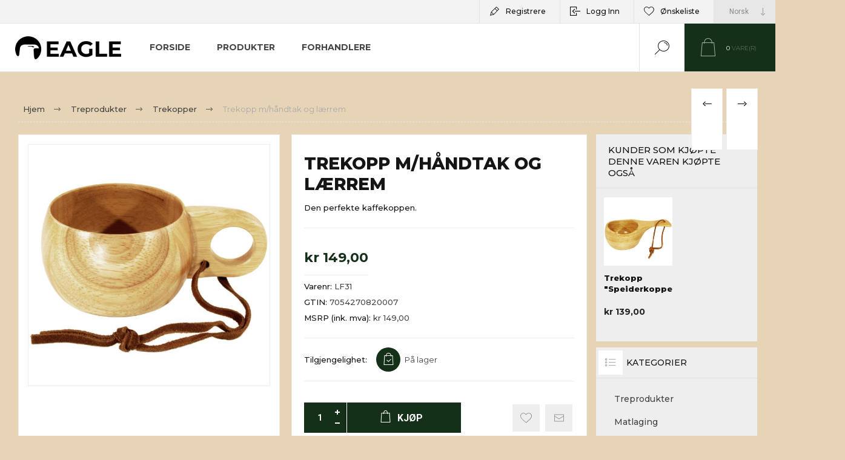

--- FILE ---
content_type: text/html; charset=utf-8
request_url: https://eagleproducts.com/trekopp-mh%C3%A5ndtak-og-l%C3%A6rrem
body_size: 15658
content:


<!DOCTYPE html>
<html lang="nb" dir="ltr" class="html-product-details-page">
<head>
    <title>Eagle Products AS. Trekopp m/h&#xE5;ndtak og l&#xE6;rrem</title>
    <meta http-equiv="Content-type" content="text/html;charset=UTF-8" />
    <meta name="description" content="Den perfekte kaffekoppen." />
    <meta name="keywords" content="" />
    <meta name="generator" content="nopCommerce" />
    <meta name="viewport" content="width=device-width, initial-scale=1.0, minimum-scale=1.0, maximum-scale=2.0" />
    <link rel="preload" as="font" href="/Themes/Pacific/Content/fonts/pacific.woff" crossorigin />
    <link href="https://fonts.googleapis.com/css2?family=Roboto:wght@300;400;700&display=swap" rel="stylesheet">
    <meta name="format-detection" content="telephone=no">
<!--<script id="CookieConsent" src="https://policy.app.cookieinformation.com/uc.js"     data-culture="NB" data-gcm-version="2.0" type="text/javascript"></script>-->
<meta property="og:type" content="product" />
<meta property="og:title" content="Trekopp m/h&#xE5;ndtak og l&#xE6;rrem" />
<meta property="og:description" content="Den perfekte kaffekoppen." />
<meta property="og:image" content="https://eagleproducts.com/images/thumbs/0000223_trekopp-mhandtak-og-lrrem_625.jpeg" />
<meta property="og:image:url" content="https://eagleproducts.com/images/thumbs/0000223_trekopp-mhandtak-og-lrrem_625.jpeg" />
<meta property="og:url" content="https://eagleproducts.com/trekopp-mh%C3%A5ndtak-og-l%C3%A6rrem" />
<meta property="og:site_name" content="EAGLE Products" />
<meta property="twitter:card" content="summary" />
<meta property="twitter:site" content="EAGLE Products" />
<meta property="twitter:title" content="Trekopp m/h&#xE5;ndtak og l&#xE6;rrem" />
<meta property="twitter:description" content="Den perfekte kaffekoppen." />
<meta property="twitter:image" content="https://eagleproducts.com/images/thumbs/0000223_trekopp-mhandtak-og-lrrem_625.jpeg" />
<meta property="twitter:url" content="https://eagleproducts.com/trekopp-mh%C3%A5ndtak-og-l%C3%A6rrem" />

    

    
    
    
    
    

    


    

    <link rel="stylesheet" type="text/css" href="/css/Product.Head.styles.css?v=2dGx2p4ap7UbIT2_k9532qotf54" /><link rel="stylesheet" type="text/css" href="/css/digiCust.css?v=rPKsY_sYhnVJUTqit87x4DPpTas" />

    

<style>

    .product-details-page .full-description {
        display: none;
    }
    .product-details-page .ui-tabs .full-description {
        display: block;
    }
    .product-details-page .tabhead-full-description {
        display: none;
    }
    

    .product-details-page .product-specs-box {
        display: none;
    }
    .product-details-page .ui-tabs .product-specs-box {
        display: block;
    }
    .product-details-page .ui-tabs .product-specs-box .title {
        display: none;
    }
    

    .product-details-page .product-no-reviews,
    .product-details-page .product-review-links {
        display: none;
    }
    </style><script>
window.dataLayer = window.dataLayer || [];
dataLayer.push({
    'PageType':'ProductPage',
    'PageUrl':'https://eagleproducts.com/trekopp-mh%C3%A5ndtak-og-l%C3%A6rrem',
    'UserType': 'Guest',
    'email': 'guest',
    'ProductID': 'LF31',
    'ProductName': 'Trekopp m/håndtak og lærrem'
});


</script>
<!-- Google Tag Manager -->
<script>(function(w,d,s,l,i){w[l]=w[l]||[];w[l].push({'gtm.start':
new Date().getTime(),event:'gtm.js'});var f=d.getElementsByTagName(s)[0],
j=d.createElement(s),dl=l!='dataLayer'?'&l='+l:'';j.async=true;j.src=
'https://www.googletagmanager.com/gtm.js?id='+i+dl;f.parentNode.insertBefore(j,f);
})(window,document,'script','dataLayer','GTM-564XS3R');</script>
<!-- End Google Tag Manager -->
<!-- Global site tag (gtag.js) - Google Analytics -->
                <script async src='https://www.googletagmanager.com/gtag/js?id=G-3CGXGCRX46'></script>
                <script>
                  window.dataLayer = window.dataLayer || [];
                  function gtag(){dataLayer.push(arguments);}
                  gtag('js', new Date());

                  gtag('config', 'G-3CGXGCRX46');
                  
                  
                </script>

    
    
    
    <link rel="icon" type="image/png" href="/icons/icons_0/favicon-96x96.png" sizes="96x96" />
<link rel="icon" type="image/svg+xml" href="/icons/icons_0/favicon.svg" />
<link rel="shortcut icon" href="/icons/icons_0/favicon.ico" />
<link rel="apple-touch-icon" sizes="180x180" href="/icons/icons_0/apple-touch-icon.png" />
<meta name="apple-mobile-web-app-title" content="Eagle Products" />
<link rel="manifest" href="/icons/icons_0/site.webmanifest" />
    
    
    <!--Powered by nopCommerce - https://www.nopCommerce.com-->
    <link rel="preconnect" href="https://fonts.googleapis.com">
    <link rel="preconnect" href="https://fonts.gstatic.com" crossorigin>
    <link href="https://fonts.googleapis.com/css2?family=Montserrat:ital,wght@0,100..900;1,100..900&display=swap" rel="stylesheet">
</head>
<body class="product-details-page-body">
    <input name="__RequestVerificationToken" type="hidden" value="CfDJ8F_hjN0yrDpNlzesR-e5G-l9tW24HXx-znhoSfYNO-3Ftsj2vMJtyL3S-Xg7WTUqS5yiWoov2o4WKR6HCpck6ze5UdlWhA9KTTPlj7yeCBkC0PjWtritJkd3tbfYT8GCnrhf6ZbAYC0PkA0mPyirMkM" />
    
<!-- Google Tag Manager (noscript) -->
<noscript><iframe src="https://www.googletagmanager.com/ns.html?id=GTM-564XS3R"
height="0" width="0" style="display:none;visibility:hidden"></iframe></noscript>
<!-- End Google Tag Manager (noscript) -->


<div class="ajax-loading-block-window" style="display: none">
</div>
<div id="dialog-notifications-success" title="Melding" style="display:none;">
</div>
<div id="dialog-notifications-error" title="Feil" style="display:none;">
</div>
<div id="dialog-notifications-warning" title="Advarsel" style="display:none;">
</div>
<div id="bar-notification" class="bar-notification-container" data-close="Lukk">
</div>


<div class="master-wrapper-page">
<div class="header">
    
    <div class="responsive-strip">
        <div class="responsive-logo-wrapper">
            



<a href="/" class="logo">


<img alt="EAGLE Products" src="https://eagleproducts.com/images/thumbs/0000288_Asset 2@4x.png" /></a>
        </div>
    </div>
    <div class="header-upper">
        <div class="header-selectors-wrapper">
            
            
                <div class="desktop-language-selector">
            <select id="customerlanguage" name="customerlanguage" onchange="setLocation(this.value);" aria-label="Languages selector"><option selected="selected" value="https://eagleproducts.com/changelanguage/1?returnurl=%2Ftrekopp-mh%25C3%25A5ndtak-og-l%25C3%25A6rrem">Norsk</option>
<option value="https://eagleproducts.com/changelanguage/2?returnurl=%2Ftrekopp-mh%25C3%25A5ndtak-og-l%25C3%25A6rrem">English</option>
</select>
    </div>
    <div class="mobile-language-selector">
        <div class="current-language-image">
            <img title='Norsk' alt='Norsk' src="/images/flags/no.png " />
        </div>
        <select id="customerlanguage" name="customerlanguage" onchange="setLocation(this.value);"><option selected="selected" value="https://eagleproducts.com/changelanguage/1?returnurl=%2Ftrekopp-mh%25C3%25A5ndtak-og-l%25C3%25A6rrem">Norsk</option>
<option value="https://eagleproducts.com/changelanguage/2?returnurl=%2Ftrekopp-mh%25C3%25A5ndtak-og-l%25C3%25A6rrem">English</option>
</select>
    </div>

            
        </div>
        <div class="header-links-wrapper">
            <div class="header-links">
                



        <div class="hedar-links-item">
            <a href="/register?returnUrl=%2Ftrekopp-mh%25C3%25A5ndtak-og-l%25C3%25A6rrem" class="ico-register">Registrere</a>
        </div>
    <div class="hedar-links-item">
        <a href="/login?returnUrl=%2Ftrekopp-mh%25C3%25A5ndtak-og-l%25C3%25A6rrem" class="ico-login">Logg Inn</a>
    </div>
    <div class="hedar-links-item">
        <a href="/wishlist" class="ico-wishlist">
            <span class="wishlist-label">Ønskeliste</span>

        </a>
    </div>



            </div>
        </div>
        
    </div>
    <div class="header-lower">
        <div class="header-logo">
            



<a href="/" class="logo">


<img alt="EAGLE Products" src="https://eagleproducts.com/images/thumbs/0000288_Asset 2@4x.png" /></a>
        </div>
        <div class="header-menu">
            <div class="menu-button">
                <div class="menu-open" title="Menu">
                    <span class="menu-icon-line"></span>
                    <span class="menu-icon-line"></span>
                    <span class="menu-icon-line"></span>
                </div>
                <div class="menu-close" title="Close"></div>
            </div>
            <div class="menu-header">
                



        <div class="hedar-links-item">
            <a href="/register?returnUrl=%2Ftrekopp-mh%25C3%25A5ndtak-og-l%25C3%25A6rrem" class="ico-register">Registrere</a>
        </div>
    <div class="hedar-links-item">
        <a href="/login?returnUrl=%2Ftrekopp-mh%25C3%25A5ndtak-og-l%25C3%25A6rrem" class="ico-login">Logg Inn</a>
    </div>
    <div class="hedar-links-item">
        <a href="/wishlist" class="ico-wishlist">
            <span class="wishlist-label">Ønskeliste</span>

        </a>
    </div>



                
                
                    <div class="desktop-language-selector">
            <select id="customerlanguage" name="customerlanguage" onchange="setLocation(this.value);" aria-label="Languages selector"><option selected="selected" value="https://eagleproducts.com/changelanguage/1?returnurl=%2Ftrekopp-mh%25C3%25A5ndtak-og-l%25C3%25A6rrem">Norsk</option>
<option value="https://eagleproducts.com/changelanguage/2?returnurl=%2Ftrekopp-mh%25C3%25A5ndtak-og-l%25C3%25A6rrem">English</option>
</select>
    </div>
    <div class="mobile-language-selector">
        <div class="current-language-image">
            <img title='Norsk' alt='Norsk' src="/images/flags/no.png " />
        </div>
        <select id="customerlanguage" name="customerlanguage" onchange="setLocation(this.value);"><option selected="selected" value="https://eagleproducts.com/changelanguage/1?returnurl=%2Ftrekopp-mh%25C3%25A5ndtak-og-l%25C3%25A6rrem">Norsk</option>
<option value="https://eagleproducts.com/changelanguage/2?returnurl=%2Ftrekopp-mh%25C3%25A5ndtak-og-l%25C3%25A6rrem">English</option>
</select>
    </div>

            </div>
            <div class="menu-body">










    <ul class="mega-menu"
        data-isRtlEnabled="false"
        data-enableClickForDropDown="false">


<li class=" ">

    <a href="/" class="" title="Forside" ><span> Forside</span></a>

</li>




<li class="has-sublist with-dropdown-in-grid">
        <span class="with-subcategories single-item-categories labelfornextplusbutton">Produkter</span>

        <div class="dropdown categories fullWidth boxes-4">
            <div class="row-wrapper">
                <div class="row"><div class="box">
                <div class="title">
                        <a href="/treprodukter" title="Treprodukter"><span>Treprodukter</span></a>
                    </div>
                <div class="wrapper">
                    <div class="picture">
                        <a href="/treprodukter" title="Vis produkter i kategori Treprodukter">
                            <img class="lazy" alt="Bilde for kategori Treprodukter" src="[data-uri]" data-original="https://eagleproducts.com/images/thumbs/0000011_treprodukter_290.jpeg" />
                        </a>
                    </div>
                        <ul class="subcategories">
                                <li class="subcategory-item">
                                    <a href="/trekopper" title="Trekopper"><span>Trekopper</span></a>
                                </li>
                                <li class="subcategory-item">
                                    <a href="/%C3%B8l-vin-og-champagneglass" title="&#xD8;l-, vin- og champagneglass"><span>&#xD8;l-, vin- og champagneglass</span></a>
                                </li>
                                <li class="subcategory-item">
                                    <a href="/tretallerkner" title="Tretallerkner og -boller"><span>Tretallerkner og -boller</span></a>
                                </li>
                                <li class="subcategory-item">
                                    <a href="/trebestikk-og-redskaper" title="Trebestikk og redskaper"><span>Trebestikk og redskaper</span></a>
                                </li>
                                <li class="subcategory-item">
                                    <a href="/drammeglass" title="Drammeglass"><span>Drammeglass</span></a>
                                </li>
                                <li class="subcategory-item">
                                    <a href="/trefj%C3%B8ler" title="Trefj&#xF8;ler"><span>Trefj&#xF8;ler</span></a>
                                </li>
                        </ul>
                </div>
                </div><div class="box">
                <div class="title">
                        <a href="/kokeutstyr" title="Matlaging"><span>Matlaging</span></a>
                    </div>
                <div class="wrapper">
                    <div class="picture">
                        <a href="/kokeutstyr" title="Vis produkter i kategori Matlaging">
                            <img class="lazy" alt="Bilde for kategori Matlaging" src="[data-uri]" data-original="https://eagleproducts.com/images/thumbs/0000010_matlaging_290.jpeg" />
                        </a>
                    </div>
                        <ul class="subcategories">
                                <li class="subcategory-item">
                                    <a href="/stekepanner" title="Stekepanner"><span>Stekepanner</span></a>
                                </li>
                                <li class="subcategory-item">
                                    <a href="/kaffekjeler-og-kasseroller" title="Kaffekjeler og kasseroller"><span>Kaffekjeler og kasseroller</span></a>
                                </li>
                                <li class="subcategory-item">
                                    <a href="/stormkj%C3%B8kken-og-andre-kokesett" title="Stormkj&#xF8;kken og andre kokesett"><span>Stormkj&#xF8;kken og andre kokesett</span></a>
                                </li>
                                <li class="subcategory-item">
                                    <a href="/gass-og-kvistbrennere" title="Gass- og kvistbrennere"><span>Gass- og kvistbrennere</span></a>
                                </li>
                                <li class="subcategory-item">
                                    <a href="/annet-kokeutstyr" title="Annet kokeutstyr"><span>Annet kokeutstyr</span></a>
                                </li>
                        </ul>
                </div>
                </div><div class="box">
                <div class="title">
                        <a href="/termos-og-flasker" title="Drikke"><span>Drikke</span></a>
                    </div>
                <div class="wrapper">
                    <div class="picture">
                        <a href="/termos-og-flasker" title="Vis produkter i kategori Drikke">
                            <img class="lazy" alt="Bilde for kategori Drikke" src="[data-uri]" data-original="https://eagleproducts.com/images/thumbs/0000012_drikke_290.jpeg" />
                        </a>
                    </div>
                        <ul class="subcategories">
                                <li class="subcategory-item">
                                    <a href="/termos" title="Termos"><span>Termos</span></a>
                                </li>
                                <li class="subcategory-item">
                                    <a href="/termoflasker" title="Termoflasker"><span>Termoflasker</span></a>
                                </li>
                                <li class="subcategory-item">
                                    <a href="/kopper" title="Emaljekopper"><span>Emaljekopper</span></a>
                                </li>
                        </ul>
                </div>
                </div><div class="box">
                <div class="title">
                        <a href="/rygg-og-pakksekker" title="Rygg- og pakksekker"><span>Rygg- og pakksekker</span></a>
                    </div>
                <div class="wrapper">
                    <div class="picture">
                        <a href="/rygg-og-pakksekker" title="Vis produkter i kategori Rygg- og pakksekker">
                            <img class="lazy" alt="Bilde for kategori Rygg- og pakksekker" src="[data-uri]" data-original="https://eagleproducts.com/images/thumbs/0000014_rygg-og-pakksekker_290.jpeg" />
                        </a>
                    </div>
                        <ul class="subcategories">
                                <li class="subcategory-item">
                                    <a href="/ryggsekker" title="Ryggsekker"><span>Ryggsekker</span></a>
                                </li>
                                <li class="subcategory-item">
                                    <a href="/pakksekker" title="Pakksekker"><span>Pakksekker</span></a>
                                </li>
                        </ul>
                </div>
                </div></div><div class="row"><div class="box">
                <div class="title">
                        <a href="/%C3%B8ks-kniv-og-sag" title="Beskj&#xE6;ring"><span>Beskj&#xE6;ring</span></a>
                    </div>
                <div class="wrapper">
                    <div class="picture">
                        <a href="/%C3%B8ks-kniv-og-sag" title="Vis produkter i kategori Beskj&#xE6;ring">
                            <img class="lazy" alt="Bilde for kategori Beskj&#xE6;ring" src="[data-uri]" data-original="https://eagleproducts.com/images/thumbs/0000015_beskjring_290.jpeg" />
                        </a>
                    </div>
                        <ul class="subcategories">
                                <li class="subcategory-item">
                                    <a href="/sag" title="Sag"><span>Sag</span></a>
                                </li>
                                <li class="subcategory-item">
                                    <a href="/%C3%B8ks" title="&#xD8;ks"><span>&#xD8;ks</span></a>
                                </li>
                        </ul>
                </div>
                </div><div class="box">
                <div class="title">
                        <a href="/annet-turutstyr" title="Annet turutstyr"><span>Annet turutstyr</span></a>
                    </div>
                <div class="wrapper">
                    <div class="picture">
                        <a href="/annet-turutstyr" title="Vis produkter i kategori Annet turutstyr">
                            <img class="lazy" alt="Bilde for kategori Annet turutstyr" src="[data-uri]" data-original="https://eagleproducts.com/images/thumbs/0000016_annet-turutstyr_290.jpeg" />
                        </a>
                    </div>
                        <ul class="subcategories">
                                <li class="subcategory-item">
                                    <a href="/vinterutstyr" title="Vinterutstyr"><span>Vinterutstyr</span></a>
                                </li>
                                <li class="subcategory-item">
                                    <a href="/ligge-og-sitteunderlag" title="Ligge og sitte"><span>Ligge og sitte</span></a>
                                </li>
                                <li class="subcategory-item">
                                    <a href="/annet" title="Annet"><span>Annet</span></a>
                                </li>
                                <li class="subcategory-item">
                                    <a href="/kart-og-kompass" title="Kart og kompass"><span>Kart og kompass</span></a>
                                </li>
                                <li class="subcategory-item">
                                    <a href="/tau-og-paracord" title="Tau og paracord"><span>Tau og paracord</span></a>
                                </li>
                        </ul>
                </div>
                </div><div class="box">
                <div class="title">
                        <a href="/beredskap" title="Beredskap"><span>Beredskap</span></a>
                    </div>
                <div class="wrapper">
                    <div class="picture">
                        <a href="/beredskap" title="Vis produkter i kategori Beredskap">
                            <img class="lazy" alt="Bilde for kategori Beredskap" src="[data-uri]" data-original="https://eagleproducts.com/images/thumbs/0000017_beredskap_290.jpeg" />
                        </a>
                    </div>
                </div>
                </div><div class="box">
                <div class="title">
                        <a href="/hold-norge-rent" title="HOLD NORGE RENT"><span>HOLD NORGE RENT</span></a>
                    </div>
                <div class="wrapper">
                    <div class="picture">
                        <a href="/hold-norge-rent" title="Vis produkter i kategori HOLD NORGE RENT">
                            <img class="lazy" alt="Bilde for kategori HOLD NORGE RENT" src="[data-uri]" data-original="https://eagleproducts.com/images/thumbs/0000020_hold-norge-rent_290.png" />
                        </a>
                    </div>
                </div>
                </div></div>
            </div>

        </div>
</li>

<li class=" ">

    <a href="/forhandlere-2" class="" title="Forhandlere" ><span> Forhandlere</span></a>

</li>


        
    </ul>
    <div class="menu-title"><span>Menu</span></div>
    <ul class="mega-menu-responsive">


<li class=" ">

    <a href="/" class="" title="Forside" ><span> Forside</span></a>

</li>



<li class="has-sublist">

        <span class="with-subcategories single-item-categories labelfornextplusbutton">Produkter</span>

        <div class="plus-button"></div>
        <div class="sublist-wrap">
            <ul class="sublist">
                <li class="back-button">
                    <span>Back</span>
                </li>
                
        <li class="has-sublist">
            <a href="/treprodukter" title="Treprodukter" class="with-subcategories"><span>Treprodukter</span></a>
            <div class="plus-button"></div>
            <div class="sublist-wrap">
                <ul class="sublist">
                    <li class="back-button">
                        <span>Back</span>
                    </li>
                    
        <li>
            <a class="lastLevelCategory" href="/trekopper" title="Trekopper"><span>Trekopper</span></a>
        </li>
        <li>
            <a class="lastLevelCategory" href="/%C3%B8l-vin-og-champagneglass" title="&#xD8;l-, vin- og champagneglass"><span>&#xD8;l-, vin- og champagneglass</span></a>
        </li>
        <li>
            <a class="lastLevelCategory" href="/tretallerkner" title="Tretallerkner og -boller"><span>Tretallerkner og -boller</span></a>
        </li>
        <li>
            <a class="lastLevelCategory" href="/trebestikk-og-redskaper" title="Trebestikk og redskaper"><span>Trebestikk og redskaper</span></a>
        </li>
        <li>
            <a class="lastLevelCategory" href="/drammeglass" title="Drammeglass"><span>Drammeglass</span></a>
        </li>
        <li>
            <a class="lastLevelCategory" href="/trefj%C3%B8ler" title="Trefj&#xF8;ler"><span>Trefj&#xF8;ler</span></a>
        </li>


                </ul>
            </div>
        </li>
        <li class="has-sublist">
            <a href="/kokeutstyr" title="Matlaging" class="with-subcategories"><span>Matlaging</span></a>
            <div class="plus-button"></div>
            <div class="sublist-wrap">
                <ul class="sublist">
                    <li class="back-button">
                        <span>Back</span>
                    </li>
                    
        <li>
            <a class="lastLevelCategory" href="/stekepanner" title="Stekepanner"><span>Stekepanner</span></a>
        </li>
        <li>
            <a class="lastLevelCategory" href="/kaffekjeler-og-kasseroller" title="Kaffekjeler og kasseroller"><span>Kaffekjeler og kasseroller</span></a>
        </li>
        <li>
            <a class="lastLevelCategory" href="/stormkj%C3%B8kken-og-andre-kokesett" title="Stormkj&#xF8;kken og andre kokesett"><span>Stormkj&#xF8;kken og andre kokesett</span></a>
        </li>
        <li>
            <a class="lastLevelCategory" href="/gass-og-kvistbrennere" title="Gass- og kvistbrennere"><span>Gass- og kvistbrennere</span></a>
        </li>
        <li>
            <a class="lastLevelCategory" href="/annet-kokeutstyr" title="Annet kokeutstyr"><span>Annet kokeutstyr</span></a>
        </li>


                </ul>
            </div>
        </li>
        <li class="has-sublist">
            <a href="/termos-og-flasker" title="Drikke" class="with-subcategories"><span>Drikke</span></a>
            <div class="plus-button"></div>
            <div class="sublist-wrap">
                <ul class="sublist">
                    <li class="back-button">
                        <span>Back</span>
                    </li>
                    
        <li>
            <a class="lastLevelCategory" href="/termos" title="Termos"><span>Termos</span></a>
        </li>
        <li>
            <a class="lastLevelCategory" href="/termoflasker" title="Termoflasker"><span>Termoflasker</span></a>
        </li>
        <li>
            <a class="lastLevelCategory" href="/kopper" title="Emaljekopper"><span>Emaljekopper</span></a>
        </li>


                </ul>
            </div>
        </li>
        <li class="has-sublist">
            <a href="/rygg-og-pakksekker" title="Rygg- og pakksekker" class="with-subcategories"><span>Rygg- og pakksekker</span></a>
            <div class="plus-button"></div>
            <div class="sublist-wrap">
                <ul class="sublist">
                    <li class="back-button">
                        <span>Back</span>
                    </li>
                    
        <li>
            <a class="lastLevelCategory" href="/ryggsekker" title="Ryggsekker"><span>Ryggsekker</span></a>
        </li>
        <li>
            <a class="lastLevelCategory" href="/pakksekker" title="Pakksekker"><span>Pakksekker</span></a>
        </li>


                </ul>
            </div>
        </li>
        <li class="has-sublist">
            <a href="/%C3%B8ks-kniv-og-sag" title="Beskj&#xE6;ring" class="with-subcategories"><span>Beskj&#xE6;ring</span></a>
            <div class="plus-button"></div>
            <div class="sublist-wrap">
                <ul class="sublist">
                    <li class="back-button">
                        <span>Back</span>
                    </li>
                    
        <li>
            <a class="lastLevelCategory" href="/sag" title="Sag"><span>Sag</span></a>
        </li>
        <li>
            <a class="lastLevelCategory" href="/%C3%B8ks" title="&#xD8;ks"><span>&#xD8;ks</span></a>
        </li>


                </ul>
            </div>
        </li>
        <li class="has-sublist">
            <a href="/annet-turutstyr" title="Annet turutstyr" class="with-subcategories"><span>Annet turutstyr</span></a>
            <div class="plus-button"></div>
            <div class="sublist-wrap">
                <ul class="sublist">
                    <li class="back-button">
                        <span>Back</span>
                    </li>
                    
        <li>
            <a class="lastLevelCategory" href="/vinterutstyr" title="Vinterutstyr"><span>Vinterutstyr</span></a>
        </li>
        <li>
            <a class="lastLevelCategory" href="/ligge-og-sitteunderlag" title="Ligge og sitte"><span>Ligge og sitte</span></a>
        </li>
        <li>
            <a class="lastLevelCategory" href="/annet" title="Annet"><span>Annet</span></a>
        </li>
        <li>
            <a class="lastLevelCategory" href="/kart-og-kompass" title="Kart og kompass"><span>Kart og kompass</span></a>
        </li>
        <li>
            <a class="lastLevelCategory" href="/tau-og-paracord" title="Tau og paracord"><span>Tau og paracord</span></a>
        </li>


                </ul>
            </div>
        </li>
        <li>
            <a class="lastLevelCategory" href="/beredskap" title="Beredskap"><span>Beredskap</span></a>
        </li>
        <li>
            <a class="lastLevelCategory" href="/hold-norge-rent" title="HOLD NORGE RENT"><span>HOLD NORGE RENT</span></a>
        </li>

            </ul>
        </div>

</li>

<li class=" ">

    <a href="/forhandlere-2" class="" title="Forhandlere" ><span> Forhandlere</span></a>

</li>


        
    </ul>
            </div>
        </div>
        <div class="search-box store-search-box">
            <form method="get" id="small-search-box-form" action="/search">
        <input type="text" class="search-box-text" id="small-searchterms" autocomplete="off" name="q" placeholder="Søk etter produkter" aria-label="Søk etter produkter" />

    <!--Kendo scripts should be included before kendo.all.min.js in case we have HelpDesk. That is why we use Append to place them at the top of any other scripts -->

   






<input type="hidden" class="instantSearchResourceElement"
       data-highlightFirstFoundElement="true"
       data-minKeywordLength="2"
       data-defaultProductSortOption="0"
       data-instantSearchUrl="/instantSearchFor"
       data-searchPageUrl="/search"
       data-searchInProductDescriptions="true"
       data-numberOfVisibleProducts="5"
       data-noResultsResourceText=" No data found."/>

        <button type="submit" class="button-1 search-box-button">Søk</button>
            
</form>
            <div class="search-box-opener">Søk</div>
        </div>
        <div class="header-flyout-cart">
            <div class="mobile-flyout-cart-toggle" title="Close">
                <span class="first"></span>
                <span class="second"></span>
            </div>
            
<div class="flyout-cart-wrapper" data-flyoutCartUrl="/PacificTheme/FlyoutShoppingCart">
    <div id="topcartlink" class="flyout-cart-link" title="Handlevogn">
        <a href="/cart" class="ico-cart no-items-in-cart">
            <span class="cart-qty-number-mobile">0</span>
            <span class="cart-qty-number-desktop"><strong>0</strong> vare(r)</span>
            <span class="cart-qty sub-total"></span>
        </a>        
    </div>
    <div id="flyout-cart" class="flyout-cart">
        <div class="mini-shopping-cart">
            <div class="count no-items-in-cart">
Du har ingen varer i handlekurven.            </div>
        </div>
    </div>
</div>
        </div>
    </div>
    
</div>    
    <div class="overlayOffCanvas"></div>
    <div class="master-wrapper-content">
        


    
    
    
    

<div class="ajaxCartInfo" data-getAjaxCartButtonUrl="/NopAjaxCart/GetAjaxCartButtonsAjax"
     data-productPageAddToCartButtonSelector=".add-to-cart-button"
     data-productBoxAddToCartButtonSelector=".product-box-add-to-cart-button"
     data-productBoxProductItemElementSelector=".product-item"
     data-useNopNotification="False"
     data-nopNotificationCartResource="Produktet er lagt til i &lt;a href=&quot;/cart&quot;&gt; handlekurven &lt;/a&gt;"
     data-nopNotificationWishlistResource="Produktet er lagt til i &lt;a href=&quot;/wishlist&quot;&gt; &#xF8;nskelistelisten &lt;/a&gt;"
     data-enableOnProductPage="True"
     data-enableOnCatalogPages="True"
     data-miniShoppingCartQuatityFormattingResource="({0})"
     data-miniWishlistQuatityFormattingResource="({0})"
     data-addToWishlistButtonSelector=".add-to-wishlist-button">
</div>

<input id="addProductVariantToCartUrl" name="addProductVariantToCartUrl" type="hidden" value="/AddProductFromProductDetailsPageToCartAjax" />
<input id="addProductToCartUrl" name="addProductToCartUrl" type="hidden" value="/AddProductToCartAjax" />
<input id="miniShoppingCartUrl" name="miniShoppingCartUrl" type="hidden" value="/MiniShoppingCart" />
<input id="flyoutShoppingCartUrl" name="flyoutShoppingCartUrl" type="hidden" value="/NopAjaxCartFlyoutShoppingCart" />
<input id="checkProductAttributesUrl" name="checkProductAttributesUrl" type="hidden" value="/CheckIfProductOrItsAssociatedProductsHasAttributes" />
<input id="getMiniProductDetailsViewUrl" name="getMiniProductDetailsViewUrl" type="hidden" value="/GetMiniProductDetailsView" />
<input id="flyoutShoppingCartPanelSelector" name="flyoutShoppingCartPanelSelector" type="hidden" value=".flyout-cart-wrapper" />
<input id="shoppingCartMenuLinkSelector" name="shoppingCartMenuLinkSelector" type="hidden" value=".cart-qty-number-mobile, .cart-qty-number-desktop strong" />
<input id="wishlistMenuLinkSelector" name="wishlistMenuLinkSelector" type="hidden" value=".wishlist-qty" />














<div id="product-ribbon-info" data-productid="78"
     data-productboxselector=".product-item, .item-holder"
     data-productboxpicturecontainerselector=".picture, .item-picture"
     data-productpagepicturesparentcontainerselector=".product-essential"
     data-productpagebugpicturecontainerselector=".picture"
     data-retrieveproductribbonsurl="/RetrieveProductRibbons">
</div>
        
        <div class="master-column-wrapper">
            


<div class="center-1">
    
    



<div class="page product-details-page product-page-layout-one">
    <div class="page-body">
        
        <div class="product-details-top">
                <div class="breadcrumb">
            <ul itemscope itemtype="http://schema.org/BreadcrumbList">
                
                <li>
                    <span>
                        <a href="/">
                            <span>Hjem</span>
                        </a>
                    </span>
                    <span class="delimiter">/</span>
                </li>
                    <li itemprop="itemListElement" itemscope itemtype="http://schema.org/ListItem">
                        <a href="/treprodukter" itemprop="item">
                            <span itemprop="name">Treprodukter</span>
                        </a>
                        <span class="delimiter">/</span>
                        <meta itemprop="position" content="1" />
                    </li>
                    <li itemprop="itemListElement" itemscope itemtype="http://schema.org/ListItem">
                        <a href="/trekopper" itemprop="item">
                            <span itemprop="name">Trekopper</span>
                        </a>
                        <span class="delimiter">/</span>
                        <meta itemprop="position" content="2" />
                    </li>
                
                <li itemprop="itemListElement" itemscope itemtype="http://schema.org/ListItem">
                    <strong class="current-item" itemprop="name">Trekopp m/h&#xE5;ndtak og l&#xE6;rrem</strong>
                    <span itemprop="item" itemscope itemtype="http://schema.org/Thing" 
                          id="/trekopp-mh%C3%A5ndtak-og-l%C3%A6rrem">
                    </span>
                    <meta itemprop="position" content="3" />
                    
                </li>
            </ul>
    </div>

			





<div class="prev-next-product">
        <div class="previous-product">
            <a href="/trekopp-2-fingers" title="Trekopp 2 fingers"><span class="previous-product-label">Previous product</span><span class="previous-product-title">Trekopp 2 fingers</span></a>
        </div>

        <div class="next-product">
            <a href="/trekopp-tomle" title="Trekopp tomle"><span class="next-product-label">Next product</span><span class="next-product-title">Trekopp tomle</span></a>
        </div>
</div>
        </div>
        <form method="post" id="product-details-form" action="/trekopp-mh%C3%A5ndtak-og-l%C3%A6rrem">



<!--Microdata-->
<div  itemscope itemtype="http://schema.org/Product">
    <meta itemprop="name" content="Trekopp m/h&#xE5;ndtak og l&#xE6;rrem"/>
    <meta itemprop="sku" content="LF31"/>
    <meta itemprop="gtin" content="7054270820007"/>
    <meta itemprop="mpn"/>
    <meta itemprop="description" content="Den perfekte kaffekoppen."/>
    <meta itemprop="image" content="https://eagleproducts.com/images/thumbs/0000223_trekopp-mhandtak-og-lrrem_625.jpeg"/>
    <div itemprop="offers" itemscope itemtype="http://schema.org/Offer">
        <meta itemprop="url" content="https://eagleproducts.com/trekopp-mh%c3%a5ndtak-og-l%c3%a6rrem"/>
        <meta itemprop="price" content="149.00"/>
        <meta itemprop="priceCurrency" content="NOK"/>
        <meta itemprop="priceValidUntil"/>
        <meta itemprop="availability" content="http://schema.org/InStock" />
    </div>
    <div itemprop="review" itemscope itemtype="http://schema.org/Review">
        <meta itemprop="author" content="ALL"/>
        <meta itemprop="url" content="/productreviews/78"/>
    </div>
</div>
            <div class="product-content-wrapper" data-productid="78">
                <div class="product-essential">
                    
                    <div class="equalizer-box">
                        <div class="gallery-wrapper equalize">



    
    
    
    <input type="hidden" class="cloudZoomAdjustPictureOnProductAttributeValueChange"
           data-productid="78"
           data-isintegratedbywidget="true" />
        
        
        <input type="hidden" class="cloudZoomEnableClickToZoom" />
    <div class="gallery sevenspikes-cloudzoom-gallery">
        
            <div class="picture-wrapper">
                <div class="picture" id="sevenspikes-cloud-zoom" data-zoomwindowelementid="cloudZoomWindowElement"
                     data-selectoroftheparentelementofthecloudzoomwindow=".overview"
                     data-defaultimagecontainerselector=".product-essential .gallery"
                     data-zoom-window-width="244"
                     data-zoom-window-height="257">
                    <a href="https://eagleproducts.com/images/thumbs/0000223_trekopp-mhandtak-og-lrrem.jpeg" data-full-image-url="https://eagleproducts.com/images/thumbs/0000223_trekopp-mhandtak-og-lrrem.jpeg" class="picture-link" id="zoom1">
                        <img src="https://eagleproducts.com/images/thumbs/0000223_trekopp-mhandtak-og-lrrem_625.jpeg" alt="Trekopp m/h&#xE5;ndtak og l&#xE6;rrem" class="cloudzoom" id="cloudZoomImage"
                             itemprop="image" data-cloudzoom="appendSelector: &#x27;.picture-wrapper&#x27;, zoomOffsetX: -6, zoomOffsetY: 0, autoInside: 850, tintOpacity: 0, zoomWidth: 244, zoomHeight: 257, easing: 3, touchStartDelay: true, zoomFlyOut: false, disableZoom: &#x27;auto&#x27;"
                              />
                    </a>
                </div>
            </div>
        
    </div>
                            



<div class="product-social-buttons">
    <ul class="product-social-sharing">
        <li>
            <!-- Facebook -->
            <a class="facebook" title="Del på Facebook" href="javascript:openShareWindow('http://www.facebook.com/sharer.php?u=https://eagleproducts.com/trekopp-mh&#xE5;ndtak-og-l&#xE6;rrem')">Del på Facebook</a>
        </li>
        <li>
            <!-- Twitter -->
            <a class="twitter" title="Del på X (Twitter)" href="javascript:openShareWindow('http://twitter.com/share?url=https://eagleproducts.com/trekopp-mh&#xE5;ndtak-og-l&#xE6;rrem')">Del på X (Twitter)</a>
        </li>
        <li>
            <!-- Pinterest -->
            <a class="pinterest" title="Del på Pinterest" href="javascript:void((function()%7Bvar%20e=document.createElement('script');e.setAttribute('type','text/javascript');e.setAttribute('charset','UTF-8');e.setAttribute('src','https://assets.pinterest.com/js/pinmarklet.js?r='+Math.random()*99999999);document.body.appendChild(e)%7D)());">Del på Pinterest</a>
        </li>
    </ul>

    
</div>

                        </div>
                        <div class="overview-wrapper equalize">
                            <div class="overview">
								
                                
                                <div class="product-overview-top">
                                    <div class="product-name">
                                        <h1>
                                            Trekopp m/h&#xE5;ndtak og l&#xE6;rrem
                                        </h1>
                                    </div>
                                    <!--product reviews-->
                                    
                                </div>
                                    <div class="short-description">
                                        Den perfekte kaffekoppen.
                                    </div>
                                <!--price-->
    <div class="prices">
            <div class="product-price">
                <span  id="price-value-78" class="price-value-78" >
                    kr 149,00
                </span>
            </div>
    </div>
                                <!--SKU, MAN, GTIN, vendor-->
                                    <div class="overview-info-wrapper">
                                        
                                            <div class="sku" >
        <span class="label">Varenr:</span>
        <span class="value" id="sku-78">LF31</span>
    </div>
    <div class="gtin" >
        <span class="label">GTIN:</span>
        <span class="value" id="gtin-78">7054270820007</span>
    </div>
    <div class="msrp">
        <span class="label">MSRP (ink. mva):</span>
        <span class="value" id="msrp-78">kr 149,00</span>
    </div>

                                    </div>
                                <!--availability-->
                                    <div class="availability in-stock">
            <label class="label">Tilgjengelighet:</label>
            <div class="stock">
                <div class="stock-block">
                    <span class="value" id="stock-availability-value-78">P&#xE5; lager</span>
                    
                </div>
            </div>
    </div>


                                <!--delivery-->
                                

                                <!--estimate shipping-->
                                


                                <!--attributes-->
                                <!--gift card-->
                                <!--rental info-->

                                <div class="overview-buttons-wrapper">
                                    <!--wishlist, compare, email a friend-->
                                    <div class="overview-buttons">
                            			
    <div class="add-to-wishlist">
        <button type="button" id="add-to-wishlist-button-78" class="button-2 add-to-wishlist-button" title="Legg til &#xF8;nskeliste" data-productid="78" onclick="AjaxCart.addproducttocart_details('/addproducttocart/details/78/2', '#product-details-form');return false;">Legg til &#xF8;nskeliste</button>
    </div>
                                        
                                            <div class="email-a-friend">
        <button type="button" class="button-2 email-a-friend-button" title="Send en e-post til en venn" onclick="setLocation('/productemailafriend/78')">Send en e-post til en venn</button>
    </div>

                                        <!--sample download-->
                                        
                            			
                                    </div>
                                    <!--add to cart-->
    <div class="add-to-cart">
            <div class="add-to-cart-panel">
                <label class="qty-label" for="addtocart_78_EnteredQuantity">Antall:</label>
                    <div class="add-to-cart-qty-wrapper">
						<input id="product_enteredQuantity_78" class="qty-input" type="text" aria-label="Enter a quantity" data-val="true" data-val-required="The Antall field is required." name="addtocart_78.EnteredQuantity" value="1" />
                        <span class="plus">+</span>
                        <span class="minus">-</span>
                    </div>
                    
                    <button type="button" id="add-to-cart-button-78" class="button-1 add-to-cart-button" data-productid="78" onclick="AjaxCart.addproducttocart_details('/addproducttocart/details/78/1', '#product-details-form');return false;">
                        <span>Kj&#xF8;p</span>
                    </button>
            </div>
        
    </div>
                                </div>
                        		
                            </div>
                        </div>
                    </div>

    

    
    
    
    <div id="quickTabs" class="productTabs "
         data-ajaxEnabled="false"
         data-productReviewsAddNewUrl="/ProductTab/ProductReviewsTabAddNew/78"
         data-productContactUsUrl="/ProductTab/ProductContactUsTabAddNew/78"
         data-couldNotLoadTabErrorMessage="Couldn&#x27;t load this tab.">
        
<div class="productTabs-header">
    <ul>
            <li>
                <a href="#quickTab-description">Full beskrivelse</a>
            </li>
            <li>
                <a href="#quickTab-specifications">Spesifikasjoner</a>
            </li>
    </ul>
</div>
<div class="productTabs-body">
        <div id="quickTab-description">
            <div class="full-description">
    <p>Lekker naturlig trekopp! Perfekt til å nyte din favorittdrikke, enten det er hjemme eller ute på tur!</p>
</div>
        </div>
        <div id="quickTab-specifications">
            


    <div class="product-specs-box">
        <div class="title">
            <strong>Produktspesifikasjoner</strong>
        </div>
        <div class="table-wrapper">
            <table class="data-table">
                <thead>
                    <tr class="hidden-row">
                        <th width="25%"><span>Attribute name</span></th>
                        <th><span>Attribute value</span></th>
                    </tr>
                </thead>
                <tbody>
                                <tr  class="odd">
                                    <td class="spec-name">
                                        St&#xF8;rrelse / Size
                                    </td>
                                    <td class="spec-value">
NO SIZE                                    </td>
                                </tr>
                                <tr  class="even">
                                    <td class="spec-name">
                                        Farge / Colour
                                    </td>
                                    <td class="spec-value">
NO COLOR                                    </td>
                                </tr>
                                <tr  class="odd">
                                    <td class="spec-name">
                                        Volum (dl)
                                    </td>
                                    <td class="spec-value">
2,5                                    </td>
                                </tr>
                                <tr  class="even">
                                    <td class="spec-name">
                                        Diameter (cm)
                                    </td>
                                    <td class="spec-value">
7,5                                    </td>
                                </tr>
                                <tr  class="odd">
                                    <td class="spec-name">
                                        Vekt (g)
                                    </td>
                                    <td class="spec-value">
91                                    </td>
                                </tr>
                                <tr  class="even">
                                    <td class="spec-name">
                                        Materiale / Material
                                    </td>
                                    <td class="spec-value">
Tre                                    </td>
                                </tr>
                                <tr  class="odd">
                                    <td class="spec-name">
                                        EU Customs tariff code
                                    </td>
                                    <td class="spec-value">
4419 00 90 00                                    </td>
                                </tr>
                                <tr  class="even">
                                    <td class="spec-name">
                                        FEDAS code
                                    </td>
                                    <td class="spec-value">
167204                                    </td>
                                </tr>
                </tbody>
            </table>
        </div>
    </div>

        </div>
</div>
    </div>
                        <div class="product-collateral">
                                <div class="full-description">
                                    <p>Lekker naturlig trekopp! Perfekt til å nyte din favorittdrikke, enten det er hjemme eller ute på tur!</p>
                                </div>
                            

    <div class="product-specs-box">
        <div class="title">
            <strong>Produktspesifikasjoner</strong>
        </div>
        <div class="table-wrapper">
            <table class="data-table">
                <thead>
                    <tr class="hidden-row">
                        <th width="25%"><span>Attribute name</span></th>
                        <th><span>Attribute value</span></th>
                    </tr>
                </thead>
                <tbody>
                                <tr  class="odd">
                                    <td class="spec-name">
                                        St&#xF8;rrelse / Size
                                    </td>
                                    <td class="spec-value">
NO SIZE                                    </td>
                                </tr>
                                <tr  class="even">
                                    <td class="spec-name">
                                        Farge / Colour
                                    </td>
                                    <td class="spec-value">
NO COLOR                                    </td>
                                </tr>
                                <tr  class="odd">
                                    <td class="spec-name">
                                        Volum (dl)
                                    </td>
                                    <td class="spec-value">
2,5                                    </td>
                                </tr>
                                <tr  class="even">
                                    <td class="spec-name">
                                        Diameter (cm)
                                    </td>
                                    <td class="spec-value">
7,5                                    </td>
                                </tr>
                                <tr  class="odd">
                                    <td class="spec-name">
                                        Vekt (g)
                                    </td>
                                    <td class="spec-value">
91                                    </td>
                                </tr>
                                <tr  class="even">
                                    <td class="spec-name">
                                        Materiale / Material
                                    </td>
                                    <td class="spec-value">
Tre                                    </td>
                                </tr>
                                <tr  class="odd">
                                    <td class="spec-name">
                                        EU Customs tariff code
                                    </td>
                                    <td class="spec-value">
4419 00 90 00                                    </td>
                                </tr>
                                <tr  class="even">
                                    <td class="spec-name">
                                        FEDAS code
                                    </td>
                                    <td class="spec-value">
167204                                    </td>
                                </tr>
                </tbody>
            </table>
        </div>
    </div>

                            
                        </div>
                </div>
                <div class="product-page-grids side-grids">
                    
                        <div class="also-purchased-products-grid product-grid">
        <div class="title">
            <strong>Kunder som kjøpte denne varen kjøpte også</strong>
        </div>
        <div class="item-grid">
                <div class="item-box">



<div class="product-item hover-variant-one" data-productid="93">
    <div class="picture">
        <a href="/trekopp-speiderkoppen" title="Trekopp &quot;Speiderkoppen&quot;">


    <img src="[data-uri]"
         data-lazyloadsrc="https://eagleproducts.com/images/thumbs/0000235_trekopp-speiderkoppen_440.jpeg" alt="Trekopp &quot;Speiderkoppen&quot;" title="Trekopp &quot;Speiderkoppen&quot;"/>
        </a>
    </div>
    <div class="details">
        <div class="details-top">
            <h2 class="product-title">
                <a href="/trekopp-speiderkoppen">Trekopp &quot;Speiderkoppen&quot;</a>
            </h2>
        </div>
            <div class="sku">
                LW296
            </div>

        <div class="description">
            EAGLEs ORIGINALE Speiderkopp!
        </div>

        <div class="prices">
            <span class="price only-price">kr 139,00</span>
        </div>
        <div class="add-info">
            
            
            <div class="buttons">
                    <button type="button" class="button-2 product-box-add-to-cart-button" onclick="AjaxCart.addproducttocart_catalog('/addproducttocart/catalog/93/1/1');return false;">Kj&#xF8;p</button>
                    <button type="button" class="button-2 add-to-wishlist-button" title="Legg til ønskeliste" onclick="AjaxCart.addproducttocart_catalog('/addproducttocart/catalog/93/2/1');return false;">Legg til ønskeliste</button>
            </div>
            <a class="item-box-overlay" href="/trekopp-speiderkoppen" title="Trekopp &quot;Speiderkoppen&quot;">
                <span class="item-box-overlay-tint"></span>
            </a>
            
        </div>
        <div class="attribute-squares-wrapper"></div>
    </div>
</div>
</div>
        </div>
    </div>

                            <div class="block block-category-navigation">
                                <div class="title">
                                    <strong>kategorier</strong>
                                </div>
                                

    <div id="CategoryNavigationList" class="listbox">
        <ul class="list">
        <li class="active">
            <a href="/treprodukter">Treprodukter
            </a>
                        <ul class="sublist">
        <li class="active last">
            <a href="/trekopper">Trekopper
            </a>
        </li>
        <li class="inactive">
            <a href="/%C3%B8l-vin-og-champagneglass">&#xD8;l-, vin- og champagneglass
            </a>
        </li>
        <li class="inactive">
            <a href="/tretallerkner">Tretallerkner og -boller
            </a>
        </li>
        <li class="inactive">
            <a href="/trebestikk-og-redskaper">Trebestikk og redskaper
            </a>
        </li>
        <li class="inactive">
            <a href="/drammeglass">Drammeglass
            </a>
        </li>
        <li class="inactive">
            <a href="/trefj%C3%B8ler">Trefj&#xF8;ler
            </a>
        </li>
                        </ul>
        </li>
        <li class="inactive">
            <a href="/kokeutstyr">Matlaging
            </a>
        </li>
        <li class="inactive">
            <a href="/termos-og-flasker">Drikke
            </a>
        </li>
        <li class="inactive">
            <a href="/rygg-og-pakksekker">Rygg- og pakksekker
            </a>
        </li>
        <li class="inactive">
            <a href="/%C3%B8ks-kniv-og-sag">Beskj&#xE6;ring
            </a>
        </li>
        <li class="inactive">
            <a href="/annet-turutstyr">Annet turutstyr
            </a>
        </li>
        <li class="inactive">
            <a href="/beredskap">Beredskap
            </a>
        </li>
        <li class="inactive">
            <a href="/hold-norge-rent">HOLD NORGE RENT
            </a>
        </li>
        </ul>
    </div>

                            </div>
                </div>
            </div>
        <input name="__RequestVerificationToken" type="hidden" value="CfDJ8F_hjN0yrDpNlzesR-e5G-l9tW24HXx-znhoSfYNO-3Ftsj2vMJtyL3S-Xg7WTUqS5yiWoov2o4WKR6HCpck6ze5UdlWhA9KTTPlj7yeCBkC0PjWtritJkd3tbfYT8GCnrhf6ZbAYC0PkA0mPyirMkM" /></form>
        
    </div>
</div>

    
</div>

        </div>
        
    </div>
    

<div class="footer">
    <div class="footer-upper">
        <div class="footer-blocks-wrapper center">
            <div class="footer-block-center">
                <div class="newsletter">
    <div class="title">
        <strong>Nyhetsbrev</strong>
    </div>
    <div class="newsletter-subscribe" id="newsletter-subscribe-block">
        <div class="newsletter-email">
            <input id="newsletter-email" class="newsletter-subscribe-text" placeholder="Skriv inn din epost her ..." aria-label="Meld deg på" type="email" name="NewsletterEmail" value="" />
            <button type="button" id="newsletter-subscribe-button" class="button-1 newsletter-subscribe-button">
                <span>Abonner</span>
            </button>
        </div>
        <div class="newsletter-validation">
            <span id="subscribe-loading-progress" style="display: none;" class="please-wait">Wait...</span>
            <span class="field-validation-valid" data-valmsg-for="NewsletterEmail" data-valmsg-replace="true"></span>
        </div>
    </div>
    <div class="newsletter-result" id="newsletter-result-block"></div>
    
</div>
                



<ul class="social-sharing">
        <li><a target="_blank" class="facebook" href="http://www.facebook.com/eagleproducts" rel="noopener noreferrer"></a></li>
        <li><a target="_blank" class="instagram" href="https://www.instagram.com/eagleproducts.no/" rel="noopener noreferrer"></a></li>
        <li><a target="_blank" class="rss" href="/news/rss/1"></a></li>
</ul>
            </div>
        </div>
        <div class="footer-blocks-wrapper left">
            <div class="footer-block contact">
                <div class="title">
                    <strong>Kontakt</strong>
                </div>
                <ul class="list footer-collapse">
                    <li class="phone">
                        <span>22 13 66 00</span>
                    </li>
                    <li class="work-time">
                        <span>Man--Fre 10:00 - 15:00</span>
                    </li>
                    <li class="e-mail">
                        <span>post@eagleproducts.no</span>
                    </li>
                    <li class="address-city">
                        <span>0884 Oslo</span>
                    </li>
                    <li class="address-street">
                        <span>Frysjaveien 33E</span>
                    </li>
                </ul>
            </div>
            <div class="footer-block information">
                <div class="title">
                    <strong>Informasjon</strong>
                </div>
                <ul class="list footer-collapse">                    
                        <li><a href="/sitemap">Sidekart</a></li>
                        <li><a href="/frakt-og-levering">Frakt og levering</a></li>
                        <li><a href="/personvern">Personvern</a></li>
                        <li><a href="/betingelser">Betingelser</a></li>
                        <li><a href="/om-oss">Om oss</a></li>
                </ul>
            </div>
        </div>
        <div class="footer-blocks-wrapper right">
            <div class="footer-block service">
                <div class="title">
                    <strong>Annet</strong>
                </div>
                <ul class="list footer-collapse">
	                    <li><a href="/search">Søk</a> </li>
	                    <li><a href="/news">Nyheter</a></li>
                        <li><a href="/recentlyviewedproducts">Nylig viste produkter</a></li>
                </ul>
            </div>
            <div class="footer-block account">
                <div class="title">
                    <strong>Min konto</strong>
                </div>
                <ul class="list footer-collapse">
	                    <li><a href="/customer/info">Min konto</a></li>
	                    <li><a href="/order/history">Ordrer</a></li>
	                    <li><a href="/customer/addresses">Adresser</a></li>
	                    <li><a href="/cart">Handlevogn</a></li>
	                    <li><a href="/wishlist">Ønskeliste</a></li>
                </ul>
            </div> 
        </div>     
    </div>
    <div class="footer-lower">
        <div class="footer-lower-left">
                <div class="footer-powered-by">
                    Powered by <a href="https://www.nopcommerce.com/" target="_blank" rel=nofollow>nopCommerce</a>
                </div>
        </div>
        <div class="footer-lower-right">
            <div class="footer-disclaimer">
                Opphavsrett og kopi; 2026 EAGLE Products. Alle rettigheter reservert.
            </div>
            </div>
        
    </div>
    
</div>
</div>










<div class="newsletter-subscribe-popup-overlay"
     data-newsLetterSubscribeUrl="/subscribenewsletter"
     data-newsLetterLogNewsletterGdprConsentUrl="/NewsletterPopup/LogNewsletterGdprConsent"
     data-showPopupDelay="3000"
     data-allowToUnsubscribe="False"
     data-popupOpenerSelector="#newsletter-subscribe-button">
    <div class="newsletter-subscribe-popup " style="">
        <h3 class="newsletter-subscribe-popup-title">
            <span>Nyhetsbrev</span>
        </h3>
        <div class="newsletter-subscribe-description-wrapper">
            <p class="newsletter-subscribe-popup-description">Meld deg på vårt nyhetsbrev for å få varsler om nye produkter og tilbud</p>
        </div>

        <form>
            <div class="newsletter-subscribe newsletter-subscribe-block">
                <div class="newsletter-email">
                    <input type="email" id="newsletter-email-newsletter-plugin" class="newsletter-subscribe-text" placeholder="Skriv inn din epost her ..." aria-label="Meld deg på" />
                    <button type="button" class="button-1 newsletter-subscribe-button"><span>Meld deg på</span></button>
                </div> 
                <style type="text/css">
                    .consent-error {
                        text-align: center;
                        color: red;
                        font-size: 14px;
                        margin: 10px 0;
                        display: none;
                    }
                </style>
                <div class="consent-error">Please check the GDPR consent checkbox before continuing</div>
                <div class="newsletter-validation">
                    <span style="display: none;" class="subscribe-loading-progress please-wait">Wait...</span>
                    <span class="field-validation-valid" data-valmsg-for="newsletter-email-newsletter-plugin" data-valmsg-replace="true"></span>
                </div>
                <div class="newsletter-result newsletter-result-block"></div>
            </div>
        </form>

        <div class="newspetter-popup-inputs">

            <div class="newsletter-subscribe-checkbox-content">
                <input class="newsletter-subscribe-popup-checkbox" type="checkbox" id="newsletter_do-not-show-newsletter-plugin"  checked="checked"  />
                <label for="newsletter_do-not-show-newsletter-plugin">Ikke vis denne igjen</label>
            </div>
        </div>
        <a class="close-popup" href="#">Close</a>
    </div>
</div>


    <div class="scroll-back-button" id="goToTop"></div>
    <script type="text/javascript" src="/js/Product.Footer.scripts.js?v=cZv0iMwL1UOiiEmPuRe5ukrGcRI"></script><script type="text/javascript" src="/js/digiCust.js?v=jnUfucds3VGTOXIUB7S6_j70Eus"></script>

    <script type="text/javascript">
        function openShareWindow(url) {
            var winWidth = 520;
            var winHeight = 400;
            var winTop = (screen.height / 2) - (winHeight / 2);
            var winLeft = (screen.width / 2) - (winWidth / 2);

            window.open(url, 'sharer', 'top=' + winTop + ',left=' + winLeft + ',toolbar=0,status=0,width=' + winWidth + ',height=' + winHeight);
        }
    </script>

<script type="text/javascript">
                        //when a customer clicks 'Enter' button we submit the "add to cart" button (if visible)
                        $(document).ready(function() {
                            $("#addtocart_78_EnteredQuantity").on("keydown", function(event) {
                                if (event.keyCode == 13) {
                                    $("#add-to-cart-button-78").trigger("click");
                                    return false;
                                }
                            });

                            $("#product_enteredQuantity_78").on("input propertychange paste", function () {
                                var data = {
                                    productId: 78,
                                    quantity: $('#product_enteredQuantity_78').val()
                                };
                                $(document).trigger({ type: "product_quantity_changed", changedData: data });
                            });
                        });
                    </script>

<script id="instantSearchItemTemplate" type="text/x-kendo-template">
    <div class="instant-search-item" data-url="${ data.CustomProperties.Url }">
        <a href="${ data.CustomProperties.Url }">
            <div class="img-block">
                <img src="${ data.DefaultPictureModel.ImageUrl }" alt="${ data.Name }" title="${ data.Name }" style="border: none">
            </div>
            <div class="detail">
                <div class="title">${ data.Name }</div>
                <div class="price"># var price = ""; if (data.ProductPrice.Price) { price = data.ProductPrice.Price } # #= price #</div>           
            </div>
        </a>
    </div>
</script>

<script type="text/javascript">
                $("#small-search-box-form").on("submit", function(event) {
                    if ($("#small-searchterms").val() == "") {
                        alert('Vennligst skriv inn noen s\u00F8keord');
                        $("#small-searchterms").focus();
                        event.preventDefault();
                    }
                });
            </script>

<script type="text/javascript">
        var localized_data = {
            AjaxCartFailure: "Failed to add the product. Please refresh the page and try one more time."
        };
        AjaxCart.init(false, '.header-links .cart-qty', '.header-links .wishlist-qty', '.flyout-cart-wrapper', localized_data);
    </script>

<script type="text/javascript">
        function newsletter_subscribe(subscribe) {
            var subscribeProgress = $("#subscribe-loading-progress");
            subscribeProgress.show();
            var postData = {
                subscribe: subscribe,
                email: $("#newsletter-email").val()
            };
            addAntiForgeryToken(postData);
            $.ajax({
                cache: false,
                type: "POST",
                url: "/subscribenewsletter",
                data: postData,
                success: function(data) {
                    subscribeProgress.hide();
                    $("#newsletter-result-block").html(data.Result);
                    if (data.Success) {
                        $('#newsletter-subscribe-block').hide();
                        $('#newsletter-result-block').show();
                    } else {
                        $('#newsletter-result-block').fadeIn("slow").delay(2000).fadeOut("slow");
                    }
                },
                error: function(xhr, ajaxOptions, thrownError) {
                    alert('Failed to subscribe.');
                    subscribeProgress.hide();
                }
            });
        }

        $(document).ready(function () {
            $('#newsletter-subscribe-button').on('click', function () {
newsletter_subscribe('true');            });
            $("#newsletter-email").on("keydown", function (event) {
                if (event.keyCode == 13) {
                    $("#newsletter-subscribe-button").trigger("click");
                    return false;
                }
            });
        });
    </script>


</body>
</html>

--- FILE ---
content_type: text/html; charset=utf-8
request_url: https://eagleproducts.com/NopAjaxCart/GetAjaxCartButtonsAjax
body_size: -128
content:


        <div class="ajax-cart-button-wrapper qty-enabled" data-productid="78" data-isproductpage="true">
                <button type="button" id="add-to-cart-button-78" class="button-1 add-to-cart-button nopAjaxCartProductVariantAddToCartButton" data-productid="78"><span>&#xA;                        Kj&#xF8;p&#xA;                    </span></button>
                      

        </div>
        <div class="ajax-cart-button-wrapper qty-enabled" data-productid="93" data-isproductpage="false">
                        <input type="text" data-quantityproductid="93" class="productQuantityTextBox" value="1" />
                <button type="button" class="button-2 product-box-add-to-cart-button nopAjaxCartProductListAddToCartButton" data-productid="93">
                    Kj&#xF8;p
                </button>
                      

        </div>


--- FILE ---
content_type: text/css; charset=UTF-8
request_url: https://eagleproducts.com/css/digiCust.css?v=rPKsY_sYhnVJUTqit87x4DPpTas
body_size: 697
content:
.digibutton{border:1px solid #eaeaea;background:#fff;box-shadow:inset 0 0 1px #fff;padding:5px 30px;color:#555;text-transform:uppercase;font-weight:bold;height:37px;margin:10px;width:200px;max-width:100%;vertical-align:middle}.extendedRenderWrapper-details{display:table;width:50%;margin-top:5%}.extendedRenderDetails{display:table-row;font-size:15px}.extendedRenderDetailsName{display:table-cell;float:left;font-weight:bold}.extendedRenderDetailsValue{display:table-cell;float:right}.digi-byline-logo{vertical-align:middle;margin-top:-5px;fill:#ef6821;width:25px;height:25px}.extendedRenderWrapper-box{display:table;width:50%;margin-top:5%}.extendedRenderBox{display:table-row;font-size:15px}.extendedRenderBoxName{display:table-cell;float:left;font-weight:bold}.extendedRenderBoxValue{display:table-cell;float:right}#confirm-order-buttons-container{display:flex;justify-content:center;gap:10px}#opc-confirm_order .back-link small{display:none}#opc-confirm_order .back-link a{display:block;background:#fff;border:1px solid #888;padding:17px;font-size:15px;text-transform:uppercase;font-weight:bold;max-width:300px;width:100%;color:#000}#opc-confirm_order button{display:block}.ui-autocomplete a{color:#000}.inputWrapper.qtcFreeTextInputWrapper input::placeholder{opacity:.5}#customerOrdersForm,.invoiceDetailsWrapper{color:#222}#customerOrdersForm .inputs{max-width:100%}#customerOrdersForm .inputs input[type="text"]{width:100%}#customerOrdersForm .orderhistory.inputs div.dropdown{display:flex;gap:5px}#customerOrdersForm .inputs .dropdown select{width:100%}#customerOrdersForm .inputs input[type="text"],#customerOrdersForm .inputs input[type="password"],#customerOrdersForm .inputs input[type="email"],#customerOrdersForm .inputs input[type="tel"],#customerOrdersForm .inputs select,.inputs textarea,#customerOrdersForm .form-radio,#customerOrdersForm .form-radio:checked{background-color:#fff}#customerOrdersForm .serviceHistoryControlToDate,#customerOrdersForm .serviceHistoryControlPercentageMarkup,#customerOrdersForm .serviceHistoryControlPriceMode,#customerOrdersForm .pagination{display:none}.serviceHistoryControl .digibutton{margin:10px 0}#customerOrdersForm .serviceHistoryControlViewMode>label{display:none}#serviceViewMode{display:flex;gap:10px;flex-direction:row-reverse;width:fit-content}.invoiceLineHeaders{height:50px}.invoiceContent .invoiceLinesContainer{text-align:left}.reorder-wrapper .digibutton{padding:0;margin:25px 0}.digicustomregister-introtext{text-align:center;margin:20px;color:#222;font-size:15px}.registration-page .outrotext-before-button{display:none}.registration-page .extra-custom-info{display:none}.registration-page .external-authentication{display:none}.product-content-wrapper .prices{display:flex;flex-direction:row-reverse;margin:0;gap:10px;padding:15px 0;place-items:center;width:fit-content}:root{--color-karbon:#151516;--color-barnaal:#153019;--color-tyttebaer:#701212}body{font-family:"Montserrat",sans-serif;font-weight:500;color:var(--color-karbon)}h1,h2,h3,h4,h5,h6{font-weight:800 !important;color:var(--color-karbon) !important}.add-to-cart-qty-wrapper .plus::before,.add-to-cart-qty-wrapper .plus::after,.add-to-cart-qty-wrapper .minus::before{background-color:#fff}.overview .stock::before{color:#fff}.overview .stock{align-content:normal}@media(min-width:1261px){.flyout-cart-link a::before{color:#fff}}div.title strong{font-family:"Montserrat",sans-serif !important;color:var(--color-karbon) !important;font-weight:500 !important}.slideFreeFreightWrapper.freighIsFree{margin-bottom:20px}.freighIsFree #visualFreeFreightSliderWrapper #visualFreeFreightSlider{background-color:var(--color-barnaal) !important}.dibs-easy-wrapper .order-summary-content.one-page-checkout{display:none}.product-social-buttons{display:none}.newsletter div.title strong{color:#fff !important}.order-details-page .shipping-method-info .shipping-status{display:none}